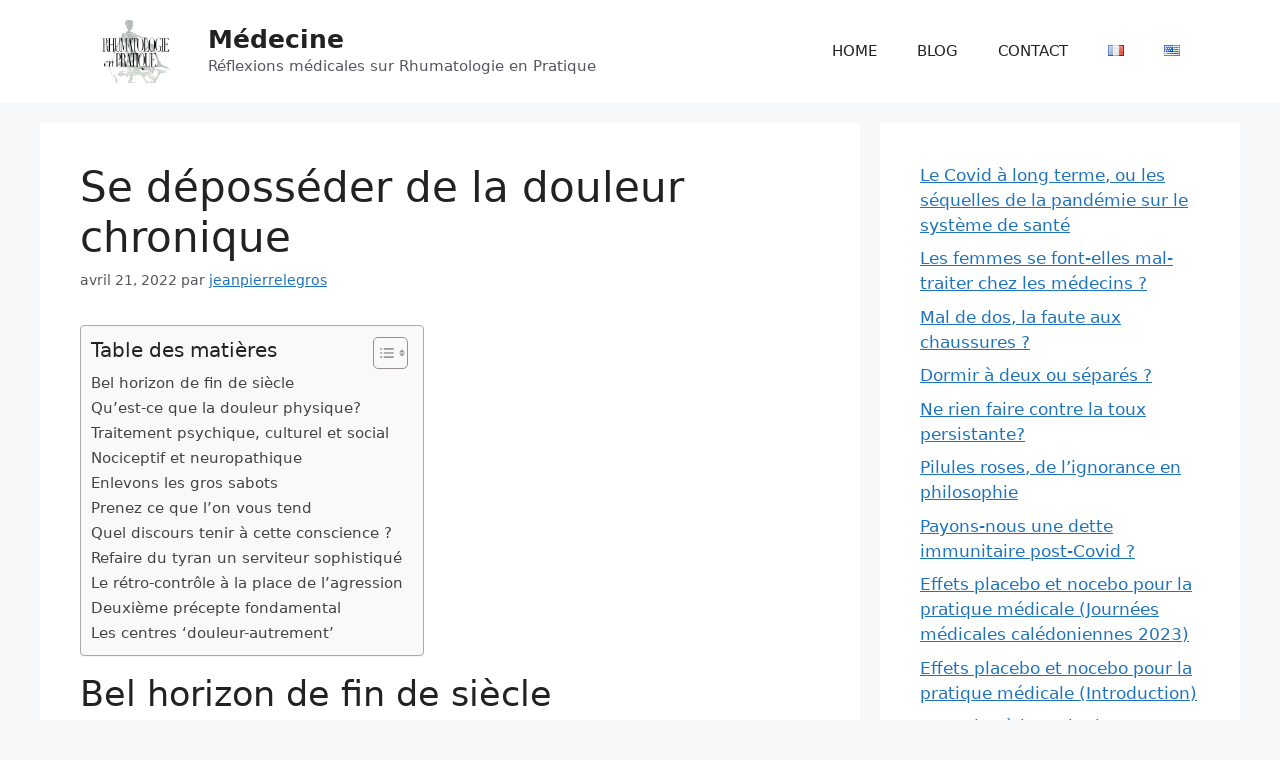

--- FILE ---
content_type: text/html; charset=UTF-8
request_url: https://medecine.rhumatopratique.com/se-deposseder-de-la-douleur-chronique/
body_size: 25340
content:
<!DOCTYPE html>
<html lang="fr-FR">
<head>
	<meta charset="UTF-8">
	<meta name='robots' content='index, follow, max-image-preview:large, max-snippet:-1, max-video-preview:-1' />
<meta name="viewport" content="width=device-width, initial-scale=1">
	<!-- This site is optimized with the Yoast SEO plugin v26.8 - https://yoast.com/product/yoast-seo-wordpress/ -->
	<title>Se déposséder de la douleur chronique - Médecine</title>
	<meta name="description" content="Faire disparaître la douleur chronique, est-ce s’en déposséder? Une approche globale sur le traitement de la douleur." />
	<link rel="canonical" href="https://medecine.rhumatopratique.com/se-deposseder-de-la-douleur-chronique/" />
	<meta property="og:locale" content="fr_FR" />
	<meta property="og:type" content="article" />
	<meta property="og:title" content="Se déposséder de la douleur chronique - Médecine" />
	<meta property="og:description" content="Faire disparaître la douleur chronique, est-ce s’en déposséder? Une approche globale sur le traitement de la douleur." />
	<meta property="og:url" content="https://medecine.rhumatopratique.com/se-deposseder-de-la-douleur-chronique/" />
	<meta property="og:site_name" content="Médecine" />
	<meta property="article:published_time" content="2022-04-21T07:36:10+00:00" />
	<meta property="article:modified_time" content="2022-05-19T23:23:29+00:00" />
	<meta name="author" content="jeanpierrelegros" />
	<meta name="twitter:card" content="summary_large_image" />
	<meta name="twitter:label1" content="Écrit par" />
	<meta name="twitter:data1" content="jeanpierrelegros" />
	<meta name="twitter:label2" content="Durée de lecture estimée" />
	<meta name="twitter:data2" content="9 minutes" />
	<script type="application/ld+json" class="yoast-schema-graph">{"@context":"https://schema.org","@graph":[{"@type":"Article","@id":"https://medecine.rhumatopratique.com/se-deposseder-de-la-douleur-chronique/#article","isPartOf":{"@id":"https://medecine.rhumatopratique.com/se-deposseder-de-la-douleur-chronique/"},"author":{"name":"jeanpierrelegros","@id":"https://medecine.rhumatopratique.com/#/schema/person/4a4fd718f52fc3748316daf707423163"},"headline":"Se déposséder de la douleur chronique","datePublished":"2022-04-21T07:36:10+00:00","dateModified":"2022-05-19T23:23:29+00:00","mainEntityOfPage":{"@id":"https://medecine.rhumatopratique.com/se-deposseder-de-la-douleur-chronique/"},"wordCount":1864,"commentCount":0,"publisher":{"@id":"https://medecine.rhumatopratique.com/#/schema/person/4a4fd718f52fc3748316daf707423163"},"articleSection":["Douleur"],"inLanguage":"fr-FR","potentialAction":[{"@type":"CommentAction","name":"Comment","target":["https://medecine.rhumatopratique.com/se-deposseder-de-la-douleur-chronique/#respond"]}]},{"@type":"WebPage","@id":"https://medecine.rhumatopratique.com/se-deposseder-de-la-douleur-chronique/","url":"https://medecine.rhumatopratique.com/se-deposseder-de-la-douleur-chronique/","name":"Se déposséder de la douleur chronique - Médecine","isPartOf":{"@id":"https://medecine.rhumatopratique.com/#website"},"datePublished":"2022-04-21T07:36:10+00:00","dateModified":"2022-05-19T23:23:29+00:00","description":"Faire disparaître la douleur chronique, est-ce s’en déposséder? Une approche globale sur le traitement de la douleur.","breadcrumb":{"@id":"https://medecine.rhumatopratique.com/se-deposseder-de-la-douleur-chronique/#breadcrumb"},"inLanguage":"fr-FR","potentialAction":[{"@type":"ReadAction","target":["https://medecine.rhumatopratique.com/se-deposseder-de-la-douleur-chronique/"]}]},{"@type":"BreadcrumbList","@id":"https://medecine.rhumatopratique.com/se-deposseder-de-la-douleur-chronique/#breadcrumb","itemListElement":[{"@type":"ListItem","position":1,"name":"Accueil","item":"https://medecine.rhumatopratique.com/"},{"@type":"ListItem","position":2,"name":"Se déposséder de la douleur chronique"}]},{"@type":"WebSite","@id":"https://medecine.rhumatopratique.com/#website","url":"https://medecine.rhumatopratique.com/","name":"Médecine","description":"Réflexions médicales sur Rhumatologie en Pratique","publisher":{"@id":"https://medecine.rhumatopratique.com/#/schema/person/4a4fd718f52fc3748316daf707423163"},"potentialAction":[{"@type":"SearchAction","target":{"@type":"EntryPoint","urlTemplate":"https://medecine.rhumatopratique.com/?s={search_term_string}"},"query-input":{"@type":"PropertyValueSpecification","valueRequired":true,"valueName":"search_term_string"}}],"inLanguage":"fr-FR"},{"@type":["Person","Organization"],"@id":"https://medecine.rhumatopratique.com/#/schema/person/4a4fd718f52fc3748316daf707423163","name":"jeanpierrelegros","image":{"@type":"ImageObject","inLanguage":"fr-FR","@id":"https://medecine.rhumatopratique.com/#/schema/person/image/","url":"https://medecine.rhumatopratique.com/wp-content/uploads/2022/03/JPL.jpeg","contentUrl":"https://medecine.rhumatopratique.com/wp-content/uploads/2022/03/JPL.jpeg","width":500,"height":375,"caption":"jeanpierrelegros"},"logo":{"@id":"https://medecine.rhumatopratique.com/#/schema/person/image/"},"sameAs":["https://eehqaprqp.preview.infomaniak.website"],"url":"https://medecine.rhumatopratique.com/author/jeanpierrelegros/"}]}</script>
	<!-- / Yoast SEO plugin. -->


<link rel='dns-prefetch' href='//www.googletagmanager.com' />
<link rel="alternate" type="application/rss+xml" title="Médecine &raquo; Flux" href="https://medecine.rhumatopratique.com/feed/" />
<link rel="alternate" type="application/rss+xml" title="Médecine &raquo; Flux des commentaires" href="https://medecine.rhumatopratique.com/comments/feed/" />
<link rel="alternate" type="application/rss+xml" title="Médecine &raquo; Se déposséder de la douleur chronique Flux des commentaires" href="https://medecine.rhumatopratique.com/se-deposseder-de-la-douleur-chronique/feed/" />
<link rel="alternate" title="oEmbed (JSON)" type="application/json+oembed" href="https://medecine.rhumatopratique.com/wp-json/oembed/1.0/embed?url=https%3A%2F%2Fmedecine.rhumatopratique.com%2Fse-deposseder-de-la-douleur-chronique%2F&#038;lang=fr" />
<link rel="alternate" title="oEmbed (XML)" type="text/xml+oembed" href="https://medecine.rhumatopratique.com/wp-json/oembed/1.0/embed?url=https%3A%2F%2Fmedecine.rhumatopratique.com%2Fse-deposseder-de-la-douleur-chronique%2F&#038;format=xml&#038;lang=fr" />
<style id='wp-img-auto-sizes-contain-inline-css'>
img:is([sizes=auto i],[sizes^="auto," i]){contain-intrinsic-size:3000px 1500px}
/*# sourceURL=wp-img-auto-sizes-contain-inline-css */
</style>
<style id='wp-emoji-styles-inline-css'>

	img.wp-smiley, img.emoji {
		display: inline !important;
		border: none !important;
		box-shadow: none !important;
		height: 1em !important;
		width: 1em !important;
		margin: 0 0.07em !important;
		vertical-align: -0.1em !important;
		background: none !important;
		padding: 0 !important;
	}
/*# sourceURL=wp-emoji-styles-inline-css */
</style>
<style id='wp-block-library-inline-css'>
:root{--wp-block-synced-color:#7a00df;--wp-block-synced-color--rgb:122,0,223;--wp-bound-block-color:var(--wp-block-synced-color);--wp-editor-canvas-background:#ddd;--wp-admin-theme-color:#007cba;--wp-admin-theme-color--rgb:0,124,186;--wp-admin-theme-color-darker-10:#006ba1;--wp-admin-theme-color-darker-10--rgb:0,107,160.5;--wp-admin-theme-color-darker-20:#005a87;--wp-admin-theme-color-darker-20--rgb:0,90,135;--wp-admin-border-width-focus:2px}@media (min-resolution:192dpi){:root{--wp-admin-border-width-focus:1.5px}}.wp-element-button{cursor:pointer}:root .has-very-light-gray-background-color{background-color:#eee}:root .has-very-dark-gray-background-color{background-color:#313131}:root .has-very-light-gray-color{color:#eee}:root .has-very-dark-gray-color{color:#313131}:root .has-vivid-green-cyan-to-vivid-cyan-blue-gradient-background{background:linear-gradient(135deg,#00d084,#0693e3)}:root .has-purple-crush-gradient-background{background:linear-gradient(135deg,#34e2e4,#4721fb 50%,#ab1dfe)}:root .has-hazy-dawn-gradient-background{background:linear-gradient(135deg,#faaca8,#dad0ec)}:root .has-subdued-olive-gradient-background{background:linear-gradient(135deg,#fafae1,#67a671)}:root .has-atomic-cream-gradient-background{background:linear-gradient(135deg,#fdd79a,#004a59)}:root .has-nightshade-gradient-background{background:linear-gradient(135deg,#330968,#31cdcf)}:root .has-midnight-gradient-background{background:linear-gradient(135deg,#020381,#2874fc)}:root{--wp--preset--font-size--normal:16px;--wp--preset--font-size--huge:42px}.has-regular-font-size{font-size:1em}.has-larger-font-size{font-size:2.625em}.has-normal-font-size{font-size:var(--wp--preset--font-size--normal)}.has-huge-font-size{font-size:var(--wp--preset--font-size--huge)}.has-text-align-center{text-align:center}.has-text-align-left{text-align:left}.has-text-align-right{text-align:right}.has-fit-text{white-space:nowrap!important}#end-resizable-editor-section{display:none}.aligncenter{clear:both}.items-justified-left{justify-content:flex-start}.items-justified-center{justify-content:center}.items-justified-right{justify-content:flex-end}.items-justified-space-between{justify-content:space-between}.screen-reader-text{border:0;clip-path:inset(50%);height:1px;margin:-1px;overflow:hidden;padding:0;position:absolute;width:1px;word-wrap:normal!important}.screen-reader-text:focus{background-color:#ddd;clip-path:none;color:#444;display:block;font-size:1em;height:auto;left:5px;line-height:normal;padding:15px 23px 14px;text-decoration:none;top:5px;width:auto;z-index:100000}html :where(.has-border-color){border-style:solid}html :where([style*=border-top-color]){border-top-style:solid}html :where([style*=border-right-color]){border-right-style:solid}html :where([style*=border-bottom-color]){border-bottom-style:solid}html :where([style*=border-left-color]){border-left-style:solid}html :where([style*=border-width]){border-style:solid}html :where([style*=border-top-width]){border-top-style:solid}html :where([style*=border-right-width]){border-right-style:solid}html :where([style*=border-bottom-width]){border-bottom-style:solid}html :where([style*=border-left-width]){border-left-style:solid}html :where(img[class*=wp-image-]){height:auto;max-width:100%}:where(figure){margin:0 0 1em}html :where(.is-position-sticky){--wp-admin--admin-bar--position-offset:var(--wp-admin--admin-bar--height,0px)}@media screen and (max-width:600px){html :where(.is-position-sticky){--wp-admin--admin-bar--position-offset:0px}}

/*# sourceURL=wp-block-library-inline-css */
</style><style id='wp-block-heading-inline-css'>
h1:where(.wp-block-heading).has-background,h2:where(.wp-block-heading).has-background,h3:where(.wp-block-heading).has-background,h4:where(.wp-block-heading).has-background,h5:where(.wp-block-heading).has-background,h6:where(.wp-block-heading).has-background{padding:1.25em 2.375em}h1.has-text-align-left[style*=writing-mode]:where([style*=vertical-lr]),h1.has-text-align-right[style*=writing-mode]:where([style*=vertical-rl]),h2.has-text-align-left[style*=writing-mode]:where([style*=vertical-lr]),h2.has-text-align-right[style*=writing-mode]:where([style*=vertical-rl]),h3.has-text-align-left[style*=writing-mode]:where([style*=vertical-lr]),h3.has-text-align-right[style*=writing-mode]:where([style*=vertical-rl]),h4.has-text-align-left[style*=writing-mode]:where([style*=vertical-lr]),h4.has-text-align-right[style*=writing-mode]:where([style*=vertical-rl]),h5.has-text-align-left[style*=writing-mode]:where([style*=vertical-lr]),h5.has-text-align-right[style*=writing-mode]:where([style*=vertical-rl]),h6.has-text-align-left[style*=writing-mode]:where([style*=vertical-lr]),h6.has-text-align-right[style*=writing-mode]:where([style*=vertical-rl]){rotate:180deg}
/*# sourceURL=https://medecine.rhumatopratique.com/wp-includes/blocks/heading/style.min.css */
</style>
<style id='wp-block-latest-posts-inline-css'>
.wp-block-latest-posts{box-sizing:border-box}.wp-block-latest-posts.alignleft{margin-right:2em}.wp-block-latest-posts.alignright{margin-left:2em}.wp-block-latest-posts.wp-block-latest-posts__list{list-style:none}.wp-block-latest-posts.wp-block-latest-posts__list li{clear:both;overflow-wrap:break-word}.wp-block-latest-posts.is-grid{display:flex;flex-wrap:wrap}.wp-block-latest-posts.is-grid li{margin:0 1.25em 1.25em 0;width:100%}@media (min-width:600px){.wp-block-latest-posts.columns-2 li{width:calc(50% - .625em)}.wp-block-latest-posts.columns-2 li:nth-child(2n){margin-right:0}.wp-block-latest-posts.columns-3 li{width:calc(33.33333% - .83333em)}.wp-block-latest-posts.columns-3 li:nth-child(3n){margin-right:0}.wp-block-latest-posts.columns-4 li{width:calc(25% - .9375em)}.wp-block-latest-posts.columns-4 li:nth-child(4n){margin-right:0}.wp-block-latest-posts.columns-5 li{width:calc(20% - 1em)}.wp-block-latest-posts.columns-5 li:nth-child(5n){margin-right:0}.wp-block-latest-posts.columns-6 li{width:calc(16.66667% - 1.04167em)}.wp-block-latest-posts.columns-6 li:nth-child(6n){margin-right:0}}:root :where(.wp-block-latest-posts.is-grid){padding:0}:root :where(.wp-block-latest-posts.wp-block-latest-posts__list){padding-left:0}.wp-block-latest-posts__post-author,.wp-block-latest-posts__post-date{display:block;font-size:.8125em}.wp-block-latest-posts__post-excerpt,.wp-block-latest-posts__post-full-content{margin-bottom:1em;margin-top:.5em}.wp-block-latest-posts__featured-image a{display:inline-block}.wp-block-latest-posts__featured-image img{height:auto;max-width:100%;width:auto}.wp-block-latest-posts__featured-image.alignleft{float:left;margin-right:1em}.wp-block-latest-posts__featured-image.alignright{float:right;margin-left:1em}.wp-block-latest-posts__featured-image.aligncenter{margin-bottom:1em;text-align:center}
/*# sourceURL=https://medecine.rhumatopratique.com/wp-includes/blocks/latest-posts/style.min.css */
</style>
<style id='wp-block-paragraph-inline-css'>
.is-small-text{font-size:.875em}.is-regular-text{font-size:1em}.is-large-text{font-size:2.25em}.is-larger-text{font-size:3em}.has-drop-cap:not(:focus):first-letter{float:left;font-size:8.4em;font-style:normal;font-weight:100;line-height:.68;margin:.05em .1em 0 0;text-transform:uppercase}body.rtl .has-drop-cap:not(:focus):first-letter{float:none;margin-left:.1em}p.has-drop-cap.has-background{overflow:hidden}:root :where(p.has-background){padding:1.25em 2.375em}:where(p.has-text-color:not(.has-link-color)) a{color:inherit}p.has-text-align-left[style*="writing-mode:vertical-lr"],p.has-text-align-right[style*="writing-mode:vertical-rl"]{rotate:180deg}
/*# sourceURL=https://medecine.rhumatopratique.com/wp-includes/blocks/paragraph/style.min.css */
</style>
<style id='global-styles-inline-css'>
:root{--wp--preset--aspect-ratio--square: 1;--wp--preset--aspect-ratio--4-3: 4/3;--wp--preset--aspect-ratio--3-4: 3/4;--wp--preset--aspect-ratio--3-2: 3/2;--wp--preset--aspect-ratio--2-3: 2/3;--wp--preset--aspect-ratio--16-9: 16/9;--wp--preset--aspect-ratio--9-16: 9/16;--wp--preset--color--black: #000000;--wp--preset--color--cyan-bluish-gray: #abb8c3;--wp--preset--color--white: #ffffff;--wp--preset--color--pale-pink: #f78da7;--wp--preset--color--vivid-red: #cf2e2e;--wp--preset--color--luminous-vivid-orange: #ff6900;--wp--preset--color--luminous-vivid-amber: #fcb900;--wp--preset--color--light-green-cyan: #7bdcb5;--wp--preset--color--vivid-green-cyan: #00d084;--wp--preset--color--pale-cyan-blue: #8ed1fc;--wp--preset--color--vivid-cyan-blue: #0693e3;--wp--preset--color--vivid-purple: #9b51e0;--wp--preset--color--contrast: var(--contrast);--wp--preset--color--contrast-2: var(--contrast-2);--wp--preset--color--contrast-3: var(--contrast-3);--wp--preset--color--base: var(--base);--wp--preset--color--base-2: var(--base-2);--wp--preset--color--base-3: var(--base-3);--wp--preset--color--accent: var(--accent);--wp--preset--gradient--vivid-cyan-blue-to-vivid-purple: linear-gradient(135deg,rgb(6,147,227) 0%,rgb(155,81,224) 100%);--wp--preset--gradient--light-green-cyan-to-vivid-green-cyan: linear-gradient(135deg,rgb(122,220,180) 0%,rgb(0,208,130) 100%);--wp--preset--gradient--luminous-vivid-amber-to-luminous-vivid-orange: linear-gradient(135deg,rgb(252,185,0) 0%,rgb(255,105,0) 100%);--wp--preset--gradient--luminous-vivid-orange-to-vivid-red: linear-gradient(135deg,rgb(255,105,0) 0%,rgb(207,46,46) 100%);--wp--preset--gradient--very-light-gray-to-cyan-bluish-gray: linear-gradient(135deg,rgb(238,238,238) 0%,rgb(169,184,195) 100%);--wp--preset--gradient--cool-to-warm-spectrum: linear-gradient(135deg,rgb(74,234,220) 0%,rgb(151,120,209) 20%,rgb(207,42,186) 40%,rgb(238,44,130) 60%,rgb(251,105,98) 80%,rgb(254,248,76) 100%);--wp--preset--gradient--blush-light-purple: linear-gradient(135deg,rgb(255,206,236) 0%,rgb(152,150,240) 100%);--wp--preset--gradient--blush-bordeaux: linear-gradient(135deg,rgb(254,205,165) 0%,rgb(254,45,45) 50%,rgb(107,0,62) 100%);--wp--preset--gradient--luminous-dusk: linear-gradient(135deg,rgb(255,203,112) 0%,rgb(199,81,192) 50%,rgb(65,88,208) 100%);--wp--preset--gradient--pale-ocean: linear-gradient(135deg,rgb(255,245,203) 0%,rgb(182,227,212) 50%,rgb(51,167,181) 100%);--wp--preset--gradient--electric-grass: linear-gradient(135deg,rgb(202,248,128) 0%,rgb(113,206,126) 100%);--wp--preset--gradient--midnight: linear-gradient(135deg,rgb(2,3,129) 0%,rgb(40,116,252) 100%);--wp--preset--font-size--small: 13px;--wp--preset--font-size--medium: 20px;--wp--preset--font-size--large: 36px;--wp--preset--font-size--x-large: 42px;--wp--preset--spacing--20: 0.44rem;--wp--preset--spacing--30: 0.67rem;--wp--preset--spacing--40: 1rem;--wp--preset--spacing--50: 1.5rem;--wp--preset--spacing--60: 2.25rem;--wp--preset--spacing--70: 3.38rem;--wp--preset--spacing--80: 5.06rem;--wp--preset--shadow--natural: 6px 6px 9px rgba(0, 0, 0, 0.2);--wp--preset--shadow--deep: 12px 12px 50px rgba(0, 0, 0, 0.4);--wp--preset--shadow--sharp: 6px 6px 0px rgba(0, 0, 0, 0.2);--wp--preset--shadow--outlined: 6px 6px 0px -3px rgb(255, 255, 255), 6px 6px rgb(0, 0, 0);--wp--preset--shadow--crisp: 6px 6px 0px rgb(0, 0, 0);}:where(.is-layout-flex){gap: 0.5em;}:where(.is-layout-grid){gap: 0.5em;}body .is-layout-flex{display: flex;}.is-layout-flex{flex-wrap: wrap;align-items: center;}.is-layout-flex > :is(*, div){margin: 0;}body .is-layout-grid{display: grid;}.is-layout-grid > :is(*, div){margin: 0;}:where(.wp-block-columns.is-layout-flex){gap: 2em;}:where(.wp-block-columns.is-layout-grid){gap: 2em;}:where(.wp-block-post-template.is-layout-flex){gap: 1.25em;}:where(.wp-block-post-template.is-layout-grid){gap: 1.25em;}.has-black-color{color: var(--wp--preset--color--black) !important;}.has-cyan-bluish-gray-color{color: var(--wp--preset--color--cyan-bluish-gray) !important;}.has-white-color{color: var(--wp--preset--color--white) !important;}.has-pale-pink-color{color: var(--wp--preset--color--pale-pink) !important;}.has-vivid-red-color{color: var(--wp--preset--color--vivid-red) !important;}.has-luminous-vivid-orange-color{color: var(--wp--preset--color--luminous-vivid-orange) !important;}.has-luminous-vivid-amber-color{color: var(--wp--preset--color--luminous-vivid-amber) !important;}.has-light-green-cyan-color{color: var(--wp--preset--color--light-green-cyan) !important;}.has-vivid-green-cyan-color{color: var(--wp--preset--color--vivid-green-cyan) !important;}.has-pale-cyan-blue-color{color: var(--wp--preset--color--pale-cyan-blue) !important;}.has-vivid-cyan-blue-color{color: var(--wp--preset--color--vivid-cyan-blue) !important;}.has-vivid-purple-color{color: var(--wp--preset--color--vivid-purple) !important;}.has-black-background-color{background-color: var(--wp--preset--color--black) !important;}.has-cyan-bluish-gray-background-color{background-color: var(--wp--preset--color--cyan-bluish-gray) !important;}.has-white-background-color{background-color: var(--wp--preset--color--white) !important;}.has-pale-pink-background-color{background-color: var(--wp--preset--color--pale-pink) !important;}.has-vivid-red-background-color{background-color: var(--wp--preset--color--vivid-red) !important;}.has-luminous-vivid-orange-background-color{background-color: var(--wp--preset--color--luminous-vivid-orange) !important;}.has-luminous-vivid-amber-background-color{background-color: var(--wp--preset--color--luminous-vivid-amber) !important;}.has-light-green-cyan-background-color{background-color: var(--wp--preset--color--light-green-cyan) !important;}.has-vivid-green-cyan-background-color{background-color: var(--wp--preset--color--vivid-green-cyan) !important;}.has-pale-cyan-blue-background-color{background-color: var(--wp--preset--color--pale-cyan-blue) !important;}.has-vivid-cyan-blue-background-color{background-color: var(--wp--preset--color--vivid-cyan-blue) !important;}.has-vivid-purple-background-color{background-color: var(--wp--preset--color--vivid-purple) !important;}.has-black-border-color{border-color: var(--wp--preset--color--black) !important;}.has-cyan-bluish-gray-border-color{border-color: var(--wp--preset--color--cyan-bluish-gray) !important;}.has-white-border-color{border-color: var(--wp--preset--color--white) !important;}.has-pale-pink-border-color{border-color: var(--wp--preset--color--pale-pink) !important;}.has-vivid-red-border-color{border-color: var(--wp--preset--color--vivid-red) !important;}.has-luminous-vivid-orange-border-color{border-color: var(--wp--preset--color--luminous-vivid-orange) !important;}.has-luminous-vivid-amber-border-color{border-color: var(--wp--preset--color--luminous-vivid-amber) !important;}.has-light-green-cyan-border-color{border-color: var(--wp--preset--color--light-green-cyan) !important;}.has-vivid-green-cyan-border-color{border-color: var(--wp--preset--color--vivid-green-cyan) !important;}.has-pale-cyan-blue-border-color{border-color: var(--wp--preset--color--pale-cyan-blue) !important;}.has-vivid-cyan-blue-border-color{border-color: var(--wp--preset--color--vivid-cyan-blue) !important;}.has-vivid-purple-border-color{border-color: var(--wp--preset--color--vivid-purple) !important;}.has-vivid-cyan-blue-to-vivid-purple-gradient-background{background: var(--wp--preset--gradient--vivid-cyan-blue-to-vivid-purple) !important;}.has-light-green-cyan-to-vivid-green-cyan-gradient-background{background: var(--wp--preset--gradient--light-green-cyan-to-vivid-green-cyan) !important;}.has-luminous-vivid-amber-to-luminous-vivid-orange-gradient-background{background: var(--wp--preset--gradient--luminous-vivid-amber-to-luminous-vivid-orange) !important;}.has-luminous-vivid-orange-to-vivid-red-gradient-background{background: var(--wp--preset--gradient--luminous-vivid-orange-to-vivid-red) !important;}.has-very-light-gray-to-cyan-bluish-gray-gradient-background{background: var(--wp--preset--gradient--very-light-gray-to-cyan-bluish-gray) !important;}.has-cool-to-warm-spectrum-gradient-background{background: var(--wp--preset--gradient--cool-to-warm-spectrum) !important;}.has-blush-light-purple-gradient-background{background: var(--wp--preset--gradient--blush-light-purple) !important;}.has-blush-bordeaux-gradient-background{background: var(--wp--preset--gradient--blush-bordeaux) !important;}.has-luminous-dusk-gradient-background{background: var(--wp--preset--gradient--luminous-dusk) !important;}.has-pale-ocean-gradient-background{background: var(--wp--preset--gradient--pale-ocean) !important;}.has-electric-grass-gradient-background{background: var(--wp--preset--gradient--electric-grass) !important;}.has-midnight-gradient-background{background: var(--wp--preset--gradient--midnight) !important;}.has-small-font-size{font-size: var(--wp--preset--font-size--small) !important;}.has-medium-font-size{font-size: var(--wp--preset--font-size--medium) !important;}.has-large-font-size{font-size: var(--wp--preset--font-size--large) !important;}.has-x-large-font-size{font-size: var(--wp--preset--font-size--x-large) !important;}
/*# sourceURL=global-styles-inline-css */
</style>

<style id='classic-theme-styles-inline-css'>
/*! This file is auto-generated */
.wp-block-button__link{color:#fff;background-color:#32373c;border-radius:9999px;box-shadow:none;text-decoration:none;padding:calc(.667em + 2px) calc(1.333em + 2px);font-size:1.125em}.wp-block-file__button{background:#32373c;color:#fff;text-decoration:none}
/*# sourceURL=/wp-includes/css/classic-themes.min.css */
</style>
<link rel='stylesheet' id='ez-toc-css' href='https://medecine.rhumatopratique.com/wp-content/plugins/easy-table-of-contents/assets/css/screen.min.css?ver=2.0.80' media='all' />
<style id='ez-toc-inline-css'>
div#ez-toc-container .ez-toc-title {font-size: 120%;}div#ez-toc-container .ez-toc-title {font-weight: 500;}div#ez-toc-container ul li , div#ez-toc-container ul li a {font-size: 95%;}div#ez-toc-container ul li , div#ez-toc-container ul li a {font-weight: 500;}div#ez-toc-container nav ul ul li {font-size: 90%;}.ez-toc-box-title {font-weight: bold; margin-bottom: 10px; text-align: center; text-transform: uppercase; letter-spacing: 1px; color: #666; padding-bottom: 5px;position:absolute;top:-4%;left:5%;background-color: inherit;transition: top 0.3s ease;}.ez-toc-box-title.toc-closed {top:-25%;}
/*# sourceURL=ez-toc-inline-css */
</style>
<link rel='stylesheet' id='generate-comments-css' href='https://medecine.rhumatopratique.com/wp-content/themes/generatepress/assets/css/components/comments.min.css?ver=3.6.1' media='all' />
<link rel='stylesheet' id='generate-style-css' href='https://medecine.rhumatopratique.com/wp-content/themes/generatepress/assets/css/main.min.css?ver=3.6.1' media='all' />
<style id='generate-style-inline-css'>
body{background-color:var(--base-2);color:var(--contrast);}a{color:var(--accent);}a{text-decoration:underline;}.entry-title a, .site-branding a, a.button, .wp-block-button__link, .main-navigation a{text-decoration:none;}a:hover, a:focus, a:active{color:var(--contrast);}.wp-block-group__inner-container{max-width:1200px;margin-left:auto;margin-right:auto;}.site-header .header-image{width:111px;}:root{--contrast:#222222;--contrast-2:#575760;--contrast-3:#b2b2be;--base:#f0f0f0;--base-2:#f7f8f9;--base-3:#ffffff;--accent:#1e73be;}:root .has-contrast-color{color:var(--contrast);}:root .has-contrast-background-color{background-color:var(--contrast);}:root .has-contrast-2-color{color:var(--contrast-2);}:root .has-contrast-2-background-color{background-color:var(--contrast-2);}:root .has-contrast-3-color{color:var(--contrast-3);}:root .has-contrast-3-background-color{background-color:var(--contrast-3);}:root .has-base-color{color:var(--base);}:root .has-base-background-color{background-color:var(--base);}:root .has-base-2-color{color:var(--base-2);}:root .has-base-2-background-color{background-color:var(--base-2);}:root .has-base-3-color{color:var(--base-3);}:root .has-base-3-background-color{background-color:var(--base-3);}:root .has-accent-color{color:var(--accent);}:root .has-accent-background-color{background-color:var(--accent);}.top-bar{background-color:#636363;color:#ffffff;}.top-bar a{color:#ffffff;}.top-bar a:hover{color:#303030;}.site-header{background-color:var(--base-3);}.main-title a,.main-title a:hover{color:var(--contrast);}.site-description{color:var(--contrast-2);}.mobile-menu-control-wrapper .menu-toggle,.mobile-menu-control-wrapper .menu-toggle:hover,.mobile-menu-control-wrapper .menu-toggle:focus,.has-inline-mobile-toggle #site-navigation.toggled{background-color:rgba(0, 0, 0, 0.02);}.main-navigation,.main-navigation ul ul{background-color:var(--base-3);}.main-navigation .main-nav ul li a, .main-navigation .menu-toggle, .main-navigation .menu-bar-items{color:var(--contrast);}.main-navigation .main-nav ul li:not([class*="current-menu-"]):hover > a, .main-navigation .main-nav ul li:not([class*="current-menu-"]):focus > a, .main-navigation .main-nav ul li.sfHover:not([class*="current-menu-"]) > a, .main-navigation .menu-bar-item:hover > a, .main-navigation .menu-bar-item.sfHover > a{color:var(--accent);}button.menu-toggle:hover,button.menu-toggle:focus{color:var(--contrast);}.main-navigation .main-nav ul li[class*="current-menu-"] > a{color:var(--accent);}.navigation-search input[type="search"],.navigation-search input[type="search"]:active, .navigation-search input[type="search"]:focus, .main-navigation .main-nav ul li.search-item.active > a, .main-navigation .menu-bar-items .search-item.active > a{color:var(--accent);}.main-navigation ul ul{background-color:var(--base);}.separate-containers .inside-article, .separate-containers .comments-area, .separate-containers .page-header, .one-container .container, .separate-containers .paging-navigation, .inside-page-header{background-color:var(--base-3);}.entry-title a{color:var(--contrast);}.entry-title a:hover{color:var(--contrast-2);}.entry-meta{color:var(--contrast-2);}.sidebar .widget{background-color:var(--base-3);}.footer-widgets{background-color:var(--base-3);}.site-info{background-color:var(--base-3);}input[type="text"],input[type="email"],input[type="url"],input[type="password"],input[type="search"],input[type="tel"],input[type="number"],textarea,select{color:var(--contrast);background-color:var(--base-2);border-color:var(--base);}input[type="text"]:focus,input[type="email"]:focus,input[type="url"]:focus,input[type="password"]:focus,input[type="search"]:focus,input[type="tel"]:focus,input[type="number"]:focus,textarea:focus,select:focus{color:var(--contrast);background-color:var(--base-2);border-color:var(--contrast-3);}button,html input[type="button"],input[type="reset"],input[type="submit"],a.button,a.wp-block-button__link:not(.has-background){color:#ffffff;background-color:#55555e;}button:hover,html input[type="button"]:hover,input[type="reset"]:hover,input[type="submit"]:hover,a.button:hover,button:focus,html input[type="button"]:focus,input[type="reset"]:focus,input[type="submit"]:focus,a.button:focus,a.wp-block-button__link:not(.has-background):active,a.wp-block-button__link:not(.has-background):focus,a.wp-block-button__link:not(.has-background):hover{color:#ffffff;background-color:#3f4047;}a.generate-back-to-top{background-color:rgba( 0,0,0,0.4 );color:#ffffff;}a.generate-back-to-top:hover,a.generate-back-to-top:focus{background-color:rgba( 0,0,0,0.6 );color:#ffffff;}:root{--gp-search-modal-bg-color:var(--base-3);--gp-search-modal-text-color:var(--contrast);--gp-search-modal-overlay-bg-color:rgba(0,0,0,0.2);}@media (max-width:768px){.main-navigation .menu-bar-item:hover > a, .main-navigation .menu-bar-item.sfHover > a{background:none;color:var(--contrast);}}.nav-below-header .main-navigation .inside-navigation.grid-container, .nav-above-header .main-navigation .inside-navigation.grid-container{padding:0px 20px 0px 20px;}.site-main .wp-block-group__inner-container{padding:40px;}.separate-containers .paging-navigation{padding-top:20px;padding-bottom:20px;}.entry-content .alignwide, body:not(.no-sidebar) .entry-content .alignfull{margin-left:-40px;width:calc(100% + 80px);max-width:calc(100% + 80px);}.rtl .menu-item-has-children .dropdown-menu-toggle{padding-left:20px;}.rtl .main-navigation .main-nav ul li.menu-item-has-children > a{padding-right:20px;}@media (max-width:768px){.separate-containers .inside-article, .separate-containers .comments-area, .separate-containers .page-header, .separate-containers .paging-navigation, .one-container .site-content, .inside-page-header{padding:30px;}.site-main .wp-block-group__inner-container{padding:30px;}.inside-top-bar{padding-right:30px;padding-left:30px;}.inside-header{padding-right:30px;padding-left:30px;}.widget-area .widget{padding-top:30px;padding-right:30px;padding-bottom:30px;padding-left:30px;}.footer-widgets-container{padding-top:30px;padding-right:30px;padding-bottom:30px;padding-left:30px;}.inside-site-info{padding-right:30px;padding-left:30px;}.entry-content .alignwide, body:not(.no-sidebar) .entry-content .alignfull{margin-left:-30px;width:calc(100% + 60px);max-width:calc(100% + 60px);}.one-container .site-main .paging-navigation{margin-bottom:20px;}}/* End cached CSS */.is-right-sidebar{width:30%;}.is-left-sidebar{width:30%;}.site-content .content-area{width:70%;}@media (max-width:768px){.main-navigation .menu-toggle,.sidebar-nav-mobile:not(#sticky-placeholder){display:block;}.main-navigation ul,.gen-sidebar-nav,.main-navigation:not(.slideout-navigation):not(.toggled) .main-nav > ul,.has-inline-mobile-toggle #site-navigation .inside-navigation > *:not(.navigation-search):not(.main-nav){display:none;}.nav-align-right .inside-navigation,.nav-align-center .inside-navigation{justify-content:space-between;}.has-inline-mobile-toggle .mobile-menu-control-wrapper{display:flex;flex-wrap:wrap;}.has-inline-mobile-toggle .inside-header{flex-direction:row;text-align:left;flex-wrap:wrap;}.has-inline-mobile-toggle .header-widget,.has-inline-mobile-toggle #site-navigation{flex-basis:100%;}.nav-float-left .has-inline-mobile-toggle #site-navigation{order:10;}}
/*# sourceURL=generate-style-inline-css */
</style>
<script src="https://medecine.rhumatopratique.com/wp-includes/js/jquery/jquery.min.js?ver=3.7.1" id="jquery-core-js"></script>
<script src="https://medecine.rhumatopratique.com/wp-includes/js/jquery/jquery-migrate.min.js?ver=3.4.1" id="jquery-migrate-js"></script>

<!-- Extrait de code de la balise Google (gtag.js) ajouté par Site Kit -->
<!-- Extrait Google Analytics ajouté par Site Kit -->
<script src="https://www.googletagmanager.com/gtag/js?id=G-M4L5K1TV73" id="google_gtagjs-js" async></script>
<script id="google_gtagjs-js-after">
window.dataLayer = window.dataLayer || [];function gtag(){dataLayer.push(arguments);}
gtag("set","linker",{"domains":["medecine.rhumatopratique.com"]});
gtag("js", new Date());
gtag("set", "developer_id.dZTNiMT", true);
gtag("config", "G-M4L5K1TV73");
//# sourceURL=google_gtagjs-js-after
</script>
<link rel="https://api.w.org/" href="https://medecine.rhumatopratique.com/wp-json/" /><link rel="alternate" title="JSON" type="application/json" href="https://medecine.rhumatopratique.com/wp-json/wp/v2/posts/28902" /><link rel="EditURI" type="application/rsd+xml" title="RSD" href="https://medecine.rhumatopratique.com/xmlrpc.php?rsd" />
<meta name="generator" content="WordPress 6.9" />
<link rel='shortlink' href='https://medecine.rhumatopratique.com/?p=28902' />
<meta name="generator" content="Site Kit by Google 1.171.0" /><link rel="pingback" href="https://medecine.rhumatopratique.com/xmlrpc.php">
<link rel="icon" href="https://medecine.rhumatopratique.com/wp-content/uploads/2022/01/cropped-SqueletteRP2-32x32.jpg" sizes="32x32" />
<link rel="icon" href="https://medecine.rhumatopratique.com/wp-content/uploads/2022/01/cropped-SqueletteRP2-192x192.jpg" sizes="192x192" />
<link rel="apple-touch-icon" href="https://medecine.rhumatopratique.com/wp-content/uploads/2022/01/cropped-SqueletteRP2-180x180.jpg" />
<meta name="msapplication-TileImage" content="https://medecine.rhumatopratique.com/wp-content/uploads/2022/01/cropped-SqueletteRP2-270x270.jpg" />
</head>

<body class="wp-singular post-template-default single single-post postid-28902 single-format-standard wp-custom-logo wp-embed-responsive wp-theme-generatepress right-sidebar nav-float-right separate-containers header-aligned-left dropdown-hover" itemtype="https://schema.org/Blog" itemscope>
	<a class="screen-reader-text skip-link" href="#content" title="Aller au contenu">Aller au contenu</a>		<header class="site-header has-inline-mobile-toggle" id="masthead" aria-label="Site"  itemtype="https://schema.org/WPHeader" itemscope>
			<div class="inside-header grid-container">
				<div class="site-branding-container"><div class="site-logo">
					<a href="https://medecine.rhumatopratique.com/" rel="home">
						<img  class="header-image is-logo-image" alt="Médecine" src="https://medecine.rhumatopratique.com/wp-content/uploads/2022/03/cropped-SqueletteRP350.png" srcset="https://medecine.rhumatopratique.com/wp-content/uploads/2022/03/cropped-SqueletteRP350.png 1x, https://medecine.rhumatopratique.com/wp-content/uploads/2022/03/SqueletteRP-222x198-1.png 2x" width="350" height="198" />
					</a>
				</div><div class="site-branding">
						<p class="main-title" itemprop="headline">
					<a href="https://medecine.rhumatopratique.com/" rel="home">Médecine</a>
				</p>
						<p class="site-description" itemprop="description">Réflexions médicales sur Rhumatologie en Pratique</p>
					</div></div>	<nav class="main-navigation mobile-menu-control-wrapper" id="mobile-menu-control-wrapper" aria-label="Mobile Toggle">
				<button data-nav="site-navigation" class="menu-toggle" aria-controls="primary-menu" aria-expanded="false">
			<span class="gp-icon icon-menu-bars"><svg viewBox="0 0 512 512" aria-hidden="true" xmlns="http://www.w3.org/2000/svg" width="1em" height="1em"><path d="M0 96c0-13.255 10.745-24 24-24h464c13.255 0 24 10.745 24 24s-10.745 24-24 24H24c-13.255 0-24-10.745-24-24zm0 160c0-13.255 10.745-24 24-24h464c13.255 0 24 10.745 24 24s-10.745 24-24 24H24c-13.255 0-24-10.745-24-24zm0 160c0-13.255 10.745-24 24-24h464c13.255 0 24 10.745 24 24s-10.745 24-24 24H24c-13.255 0-24-10.745-24-24z" /></svg><svg viewBox="0 0 512 512" aria-hidden="true" xmlns="http://www.w3.org/2000/svg" width="1em" height="1em"><path d="M71.029 71.029c9.373-9.372 24.569-9.372 33.942 0L256 222.059l151.029-151.03c9.373-9.372 24.569-9.372 33.942 0 9.372 9.373 9.372 24.569 0 33.942L289.941 256l151.03 151.029c9.372 9.373 9.372 24.569 0 33.942-9.373 9.372-24.569 9.372-33.942 0L256 289.941l-151.029 151.03c-9.373 9.372-24.569 9.372-33.942 0-9.372-9.373-9.372-24.569 0-33.942L222.059 256 71.029 104.971c-9.372-9.373-9.372-24.569 0-33.942z" /></svg></span><span class="screen-reader-text">Menu</span>		</button>
	</nav>
			<nav class="main-navigation sub-menu-right" id="site-navigation" aria-label="Principal"  itemtype="https://schema.org/SiteNavigationElement" itemscope>
			<div class="inside-navigation grid-container">
								<button class="menu-toggle" aria-controls="primary-menu" aria-expanded="false">
					<span class="gp-icon icon-menu-bars"><svg viewBox="0 0 512 512" aria-hidden="true" xmlns="http://www.w3.org/2000/svg" width="1em" height="1em"><path d="M0 96c0-13.255 10.745-24 24-24h464c13.255 0 24 10.745 24 24s-10.745 24-24 24H24c-13.255 0-24-10.745-24-24zm0 160c0-13.255 10.745-24 24-24h464c13.255 0 24 10.745 24 24s-10.745 24-24 24H24c-13.255 0-24-10.745-24-24zm0 160c0-13.255 10.745-24 24-24h464c13.255 0 24 10.745 24 24s-10.745 24-24 24H24c-13.255 0-24-10.745-24-24z" /></svg><svg viewBox="0 0 512 512" aria-hidden="true" xmlns="http://www.w3.org/2000/svg" width="1em" height="1em"><path d="M71.029 71.029c9.373-9.372 24.569-9.372 33.942 0L256 222.059l151.029-151.03c9.373-9.372 24.569-9.372 33.942 0 9.372 9.373 9.372 24.569 0 33.942L289.941 256l151.03 151.029c9.372 9.373 9.372 24.569 0 33.942-9.373 9.372-24.569 9.372-33.942 0L256 289.941l-151.029 151.03c-9.373 9.372-24.569 9.372-33.942 0-9.372-9.373-9.372-24.569 0-33.942L222.059 256 71.029 104.971c-9.372-9.373-9.372-24.569 0-33.942z" /></svg></span><span class="mobile-menu">Menu</span>				</button>
				<div id="primary-menu" class="main-nav"><ul id="menu-menu-fr" class=" menu sf-menu"><li id="menu-item-28831" class="menu-item menu-item-type-post_type menu-item-object-page menu-item-home menu-item-28831"><a href="https://medecine.rhumatopratique.com/home/">HOME</a></li>
<li id="menu-item-28828" class="menu-item menu-item-type-post_type menu-item-object-page menu-item-28828"><a href="https://medecine.rhumatopratique.com/blog/">BLOG</a></li>
<li id="menu-item-28827" class="menu-item menu-item-type-post_type menu-item-object-page menu-item-28827"><a href="https://medecine.rhumatopratique.com/contact/">CONTACT</a></li>
<li id="menu-item-28867-fr" class="lang-item lang-item-7 lang-item-fr current-lang lang-item-first menu-item menu-item-type-custom menu-item-object-custom menu-item-28867-fr"><a href="https://medecine.rhumatopratique.com/se-deposseder-de-la-douleur-chronique/" hreflang="fr-FR" lang="fr-FR"><img src="[data-uri]" alt="Français" width="16" height="11" style="width: 16px; height: 11px;" /></a></li>
<li id="menu-item-28867-en" class="lang-item lang-item-9 lang-item-en no-translation menu-item menu-item-type-custom menu-item-object-custom menu-item-28867-en"><a href="https://medecine.rhumatopratique.com/en/" hreflang="en-US" lang="en-US"><img src="[data-uri]" alt="English" width="16" height="11" style="width: 16px; height: 11px;" /></a></li>
</ul></div>			</div>
		</nav>
					</div>
		</header>
		
	<div class="site grid-container container hfeed" id="page">
				<div class="site-content" id="content">
			
	<div class="content-area" id="primary">
		<main class="site-main" id="main">
			
<article id="post-28902" class="post-28902 post type-post status-publish format-standard hentry category-douleur" itemtype="https://schema.org/CreativeWork" itemscope>
	<div class="inside-article">
					<header class="entry-header">
				<h1 class="entry-title" itemprop="headline">Se déposséder de la douleur chronique</h1>		<div class="entry-meta">
			<span class="posted-on"><time class="updated" datetime="2022-05-20T10:23:29+11:00" itemprop="dateModified">mai 20, 2022</time><time class="entry-date published" datetime="2022-04-21T18:36:10+11:00" itemprop="datePublished">avril 21, 2022</time></span> <span class="byline">par <span class="author vcard" itemprop="author" itemtype="https://schema.org/Person" itemscope><a class="url fn n" href="https://medecine.rhumatopratique.com/author/jeanpierrelegros/" title="Afficher tous les articles de jeanpierrelegros" rel="author" itemprop="url"><span class="author-name" itemprop="name">jeanpierrelegros</span></a></span></span> 		</div>
					</header>
			
		<div class="entry-content" itemprop="text">
			
<div id="ez-toc-container" class="ez-toc-v2_0_80 counter-hierarchy ez-toc-counter ez-toc-grey ez-toc-container-direction">
<div class="ez-toc-title-container">
<p class="ez-toc-title" style="cursor:inherit">Table des matières</p>
<span class="ez-toc-title-toggle"><a href="#" class="ez-toc-pull-right ez-toc-btn ez-toc-btn-xs ez-toc-btn-default ez-toc-toggle" aria-label="Toggle Table of Content"><span class="ez-toc-js-icon-con"><span class=""><span class="eztoc-hide" style="display:none;">Toggle</span><span class="ez-toc-icon-toggle-span"><svg style="fill: #999;color:#999" xmlns="http://www.w3.org/2000/svg" class="list-377408" width="20px" height="20px" viewBox="0 0 24 24" fill="none"><path d="M6 6H4v2h2V6zm14 0H8v2h12V6zM4 11h2v2H4v-2zm16 0H8v2h12v-2zM4 16h2v2H4v-2zm16 0H8v2h12v-2z" fill="currentColor"></path></svg><svg style="fill: #999;color:#999" class="arrow-unsorted-368013" xmlns="http://www.w3.org/2000/svg" width="10px" height="10px" viewBox="0 0 24 24" version="1.2" baseProfile="tiny"><path d="M18.2 9.3l-6.2-6.3-6.2 6.3c-.2.2-.3.4-.3.7s.1.5.3.7c.2.2.4.3.7.3h11c.3 0 .5-.1.7-.3.2-.2.3-.5.3-.7s-.1-.5-.3-.7zM5.8 14.7l6.2 6.3 6.2-6.3c.2-.2.3-.5.3-.7s-.1-.5-.3-.7c-.2-.2-.4-.3-.7-.3h-11c-.3 0-.5.1-.7.3-.2.2-.3.5-.3.7s.1.5.3.7z"/></svg></span></span></span></a></span></div>
<nav><ul class='ez-toc-list ez-toc-list-level-1 ' ><li class='ez-toc-page-1 ez-toc-heading-level-2'><a class="ez-toc-link ez-toc-heading-1" href="#Bel_horizon_de_fin_de_siecle" >Bel horizon de fin de siècle</a></li><li class='ez-toc-page-1 ez-toc-heading-level-2'><a class="ez-toc-link ez-toc-heading-2" href="#Quest-ce_que_la_douleur_physique" >Qu’est-ce que la douleur physique?</a></li><li class='ez-toc-page-1 ez-toc-heading-level-2'><a class="ez-toc-link ez-toc-heading-3" href="#Traitement_psychique_culturel_et_social" >Traitement psychique, culturel et social</a></li><li class='ez-toc-page-1 ez-toc-heading-level-2'><a class="ez-toc-link ez-toc-heading-4" href="#Nociceptif_et_neuropathique" >Nociceptif et neuropathique</a></li><li class='ez-toc-page-1 ez-toc-heading-level-2'><a class="ez-toc-link ez-toc-heading-5" href="#Enlevons_les_gros_sabots" >Enlevons les gros sabots</a></li><li class='ez-toc-page-1 ez-toc-heading-level-2'><a class="ez-toc-link ez-toc-heading-6" href="#Prenez_ce_que_lon_vous_tend" >Prenez ce que l’on vous tend</a></li><li class='ez-toc-page-1 ez-toc-heading-level-2'><a class="ez-toc-link ez-toc-heading-7" href="#Quel_discours_tenir_a_cette_conscience" >Quel discours tenir à cette conscience&nbsp;?</a></li><li class='ez-toc-page-1 ez-toc-heading-level-2'><a class="ez-toc-link ez-toc-heading-8" href="#Refaire_du_tyran_un_serviteur_sophistique" >Refaire du tyran un serviteur sophistiqué</a></li><li class='ez-toc-page-1 ez-toc-heading-level-2'><a class="ez-toc-link ez-toc-heading-9" href="#Le_retro-controle_a_la_place_de_lagression" >Le rétro-contrôle à la place de l’agression</a></li><li class='ez-toc-page-1 ez-toc-heading-level-2'><a class="ez-toc-link ez-toc-heading-10" href="#Deuxieme_precepte_fondamental" >Deuxième précepte fondamental</a></li><li class='ez-toc-page-1 ez-toc-heading-level-2'><a class="ez-toc-link ez-toc-heading-11" href="#Les_centres_%E2%80%98douleur-autrement" >Les centres ‘douleur-autrement’</a></li></ul></nav></div>
<h2 class="wp-block-heading"><span class="ez-toc-section" id="Bel_horizon_de_fin_de_siecle"></span>Bel horizon de fin de siècle<span class="ez-toc-section-end"></span></h2>



<p class="has-drop-cap">«&nbsp;Plus personne ne doit souffrir&nbsp;!&nbsp;». Le scoop remonte aux années 1990. Philanthropisme ou opération marketing&nbsp;? J’en discuterai dans un article complémentaire. Les gens sont incités à se déposséder de leur douleur, l’apportent chez le médecin. Dans l’attente, confiants, qu’il la réduise en cendres. Quelques traces auraient été conservées entre les pages d’un carnet médical, en souvenir, et afin de pister ses éventuelles renaissances.</p>



<p>Les gens seraient repartis entièrement allégés d’un énorme poids… du poids de la vie&nbsp;? Et derrière elle, dans l’ombre, du spectre de la Mort&nbsp;? Celle qui ajoute l’insupportable douleur morale à la physique. La Mort, grand juge de la réussite de nos vies.</p>



<p>Parler de ‘dépossession’ pour une disparition de la douleur, est-ce provocateur&nbsp;? Pour juger de ce que nous perdons, commençons par la plus élémentaire des questions&nbsp;:</p>



<h2 class="wp-block-heading"><span class="ez-toc-section" id="Quest-ce_que_la_douleur_physique"></span>Qu’est-ce que la douleur physique?<span class="ez-toc-section-end"></span></h2>



<p>La douleur est une information aussi désagréable qu’essentielle à notre organisme. L’<a href="https://fr.wikipedia.org/wiki/Insensibilit%C3%A9_cong%C3%A9nitale_%C3%A0_la_douleur">insensibilité congénitale à la douleur</a> est une maladie raccourcissant gravement l’espérance de vie. L’information ‘douleur’ transite des terminaisons sensibles à la conscience. Elle traverse plusieurs étages de traitement, biologiques, réflexes, interprétatifs, conscients. Chaque étape peut être pathologique.</p>



<p>Le terme ‘pathologique’ est utilisé surtout pour les premiers étages. La physiologie de la douleur, biologique et neurologique, est assez proche d’un humain à l’autre. Pas complètement. La génétique provoque déjà des variations de sensibilité. Mais la similitude est suffisante pour établir une ‘normalité’, donc des écarts pathologiques.</p>



<h2 class="wp-block-heading"><span class="ez-toc-section" id="Traitement_psychique_culturel_et_social"></span>Traitement psychique, culturel et social<span class="ez-toc-section-end"></span></h2>



<p>En grimpant la pyramide de traitement du signal douloureux, les différences s’accentuent entre individus “normaux”. Leur éducation n’a pas formé les mêmes réflexes. Hygiènes de vie contrastées. Les cultures tiennent parfois des discours opposés sur la douleur. Et surtout, le niveau de protection sociale peut dégrader ou valoriser le statut de douloureux. Catastrophe pour certains, retour en grâce pour d’autres.</p>



<p>Parvenue à l’étage conscient, il est délicat de dire la douleur ‘normale’ ou ‘pathologique’. Cela implique de juger la résistance de la personne à la douleur, sa moralité, son histoire personnelle, les bénéfices secondaires qu’elle en tire. Le médecin bascule d’un diagnostic de maladie à de <em>personnalité</em>. Ce n’est pas ce que le patient est venu chercher. Il s’en offusque. Revient rapidement à la présentation de ses symptômes. «&nbsp;Débarrassez-moi de ma douleur, le reste ne concerne que moi&nbsp;!&nbsp;».</p>



<h2 class="wp-block-heading"><span class="ez-toc-section" id="Nociceptif_et_neuropathique"></span>Nociceptif et neuropathique<span class="ez-toc-section-end"></span></h2>



<p>Demande facile à satisfaire pour une douleur <em>nociceptive</em> (liée à un dégât physique). Un simple comprimé de paracétamol est déjà efficace. Malheureusement les douleurs ne sont pas toutes nociceptives. Aucune ne l’est exclusivement. Et les douleurs chroniques le sont très peu. La part ‘excitation des capteurs sensoriels’ est devenue insignifiante. C’est le traitement neurologique qui est perturbé.</p>



<p>La tâche du spécialiste de la douleur chronique est de monter dans les étages. Enquêter sur le traitement de la douleur de son patient, étape après étage. Il le fait volontiers jusqu’aux voies dites ‘centrales’ de la douleur, car il dispose encore de drogues efficaces. À cet étage la douleur est appelée <em>neuropathique</em>. Plus rien n’est visible au site de la douleur. Par contre l’éloquence du malade est grande. Il décrit brûlures, fulgurations, contractions, fourmillements, peau cartonnée, insensibilité contrastant avec une hyperesthésie au contact, etc. Un univers de sensations désagréables dont la personne a du mal à sortir. Elle peut en parler des heures si elle trouve une oreille attentive. Se sent négligée si le médecin l’interrompt trop vite.</p>



<h2 class="wp-block-heading"><span class="ez-toc-section" id="Enlevons_les_gros_sabots"></span>Enlevons les gros sabots<span class="ez-toc-section-end"></span></h2>



<p>L’étage neuropathique ne signe pas la fin de l’enquête sur la douleur. Malheureusement, plus haut, elle devient conflictuelle, mal codifiée, très dépendante de l’empathie du médecin et de sa délicatesse à mettre les pieds dans les endroits intimes de la psyché.</p>



<p>Trop de thérapeutes ignorent un précepte élémentaire&nbsp;: Quand la douleur a eu une origine physique, qu’elle a démarré sur un endroit précis du corps, c’est par là qu’il faut entrer chez le patient. Même quand la souffrance se pérennise entièrement dans la psyché. La personne, en présentant ses symptômes, tient la porte ouverte à cet endroit, et ferme souvent toutes les autres.</p>



<h2 class="wp-block-heading"><span class="ez-toc-section" id="Prenez_ce_que_lon_vous_tend"></span>Prenez ce que l’on vous tend<span class="ez-toc-section-end"></span></h2>



<p>Conséquence pratique&nbsp;: difficile de grimper dans la psyché sans être un bon médecin physique&nbsp;! Des techniques basiques de contre-stimulations antalgiques sont indispensables. Beaucoup de spécialités gravitant autour de la douleur en proposent&nbsp;: ostéopathie, acupuncture, mésothérapie, physiothérapies chez les kinésithérapeutes. Raison pour laquelle les douloureux se livrent plus facilement chez ces thérapeutes que chez les prescripteurs de cachets.</p>



<p>Nous en arrivons aux étages supérieurs&nbsp;: la conscience de la douleur. Les psychotropes sont une aide très médiocre. Ils barrent plutôt l’accès. En étant un refuge facile qui dissuade de faire la grimpette, autant le médecin que le patient. Et en rendant confuse la conscience du principal intéressé. Elle devient moins performante pour examiner sa vie passée, son destin, le retentissement de la maladie.</p>



<h2 class="wp-block-heading"><span class="ez-toc-section" id="Quel_discours_tenir_a_cette_conscience"></span>Quel discours tenir à cette conscience&nbsp;?<span class="ez-toc-section-end"></span></h2>



<p>Je suis en plein dedans, au cas où vous ne l’auriez pas remarqué&nbsp;! L’article est trop compliqué pour vos pieds 😉 La conscience d’un douloureux chronique a une très mauvaise opinion de la douleur. Elle doit se convaincre à nouveau de l’intérêt indéfectible du signal pénible.</p>



<p>Il est vital pour notre physiologie corporelle de maintenir une fourchette de stabilité. Les signaux sensoriels assurent une réponse correcte aux incidents, accidents, agressions extérieures. Tous sont importants. La douleur fait partie des alertes élémentaires. C’est une information quantitative certes (le médecin l’évalue avec une échelle de 1 à 10), mais aussi qualitative&nbsp;: La douleur a différentes “saveurs”, provient d’endroits différents, a une histoire. Moins complexe que les images visuelles, c’est une information plus facile à traiter efficacement. Le plus fruste des animaux en est capable. Survit grâce à la douleur. Signal décisif dans le comportement, quand une foule de choix se présente constamment. Davantage qu’empêchement, elle est <em>sélecteur</em> de l’action. Se priver d’une information aussi essentielle est se mettre un bandeau sur les yeux.</p>



<h2 class="wp-block-heading"><span class="ez-toc-section" id="Refaire_du_tyran_un_serviteur_sophistique"></span>Refaire du tyran un serviteur sophistiqué<span class="ez-toc-section-end"></span></h2>



<p>Évaluer la douleur avec une réglette graduée de 1 à 10 est trop réducteur. La personne qui l’éprouve perçoit une riche palette de ses variations, selon d’infimes changements de posture, d’orientation des mouvements, d’habitudes corrigées, d’alternances d’un côté à l’autre, de réentraînement aux efforts. Elle doit être encouragée à affiner ces perceptions, pas à la réduire à un chiffre ou un questionnaire.</p>



<p>Le plus difficile est de s’approprier l’enquête sur les étages psychiques de la douleur. Ressentie comme des coups de boutoir contre l’identité personnelle. Ce n’est pas faux. Mais si le corps a cicatrisé ou retrouvé la santé, qu’il n’est plus directement responsable de cette douleur intolérable, ne mérite-t-il pas un psychisme qui lui corresponde&nbsp;? Notre identité est dans ce corps également. Une perception inappropriée de la douleur l’agresse, le détériore. La conscience est un arbitre. Chargée de dire qui a tort ou raison de se plaindre. Ne pas <em>s’enchaîner</em> dans une perception altérée.</p>



<h2 class="wp-block-heading"><span class="ez-toc-section" id="Le_retro-controle_a_la_place_de_lagression"></span>Le rétro-contrôle à la place de l’agression<span class="ez-toc-section-end"></span></h2>



<p>Une preuve convaincante de l’étagement de la douleur est l’<em>analgognosie</em> ou <a href="https://fr.wikipedia.org/wiki/Asymbolie_à_la_douleur">asymbolie à la douleur</a>. La personne perçoit la douleur mais n’en ressent pas la composante <em>affective</em>. Ni agréable ni désagréable, l’information n’est plus incitative. Connexions perdues aux étages supérieurs, dans les réseaux de l’insula et du cortex pariétal. Faut-il proposer aux douloureux chroniques la destruction de ces connexions, une agression corporelle caractérisée&nbsp;? Ou encourager la conscience à améliorer son rétro-contrôle&nbsp;?</p>



<p>Notez que je n’ai pas dit ‘contrôle’. Une douleur n’est pas contrôlable. Ce serait nier son existence. Impossible. Même si elle n’a plus d’origine physique, ou plus guère, son intensité mentale est bien réelle. <em>Constitutive</em> de l’expérience consciente du douloureux. Aucun espoir de l’éjecter. Il faut accepter sa présence.</p>



<p>Le rétro-contrôle est autre chose. La conscience peut changer le poids de ses contenus. Elle le fait grâce à sa propriété caractéristique&nbsp;: l’<em>attention</em>. L’attention renforce la présence d’un contenu mental et amenuise les autres. Réduire l’impact d’une célébrité telle que la douleur n’est pas facile. Il faut la présence de challengers tout aussi <em>émouvants</em>.</p>



<h2 class="wp-block-heading"><span class="ez-toc-section" id="Deuxieme_precepte_fondamental"></span>Deuxième précepte fondamental<span class="ez-toc-section-end"></span></h2>



<p><em>La douleur chronique ne se traite pas avec des anti-douleurs mais avec des plaisirs concurrentiels</em>. La vie des douloureux est désertée par les autres sensations. L’attention est entièrement consacrée au signal douloureux. Qui décide tout. Qui évite toute entreprise. Sous prétexte qu’elle pourrait s’amplifier&nbsp;? La passivité ne la fait jamais disparaître. <em>La passivité se révèle ainsi comme alliée de la douleur</em>. Elle inclue les actions inutiles&nbsp;: prendre un médicament inefficace, décrire pour la millième fois le même symptôme, épuiser la patience des proches, engueuler le médecin impuissant&nbsp;!</p>



<p>Reprendre contact avec les plaisirs, c’est déjà se les autoriser. Le douloureux se les permet-il&nbsp;? A-t-il une assez bonne opinion de lui-même&nbsp;? De quel placard doit-il s’extraire&nbsp;? De quelles étiquettes désastreuses doit-il se décrocher&nbsp;?</p>



<h2 class="wp-block-heading"><span class="ez-toc-section" id="Les_centres_%E2%80%98douleur-autrement"></span>Les centres ‘douleur-autrement’<span class="ez-toc-section-end"></span></h2>



<p>Les centres anti-douleur ont bien compris la nécessité de sensations alternatives. Ils ont élargi le spectre de la prise en charge&nbsp;: musicothérapie, art-thérapie, gymnastiques douces, thérapie de groupe. L’hypnose&nbsp;? Quand l’attention n’arrive pas à se détourner de la douleur, mieux vaut l’effacer.</p>



<p>Néanmoins la médecine arrive vite à ses limites en matière de fourniture de plaisirs. Les cabinets ne sont pas des lupanars. Les milieux associatifs sont le relai indispensable de la prise en charge. Retrouver des qualités à sa douleur c’est la socialiser, la comparer, la philosopher, la juger plus dramatique chez des gens physiquement ou psychiquement plus délabrés que soi.</p>



<p>Et trouver parfois une passion différente autour de la douleur, en la prenant en charge chez les autres. Les grands blessés font les futurs grands soignants.</p>



<p class="has-text-align-center">*</p>
		</div>

				<footer class="entry-meta" aria-label="Méta de l’entrée">
			<span class="cat-links"><span class="gp-icon icon-categories"><svg viewBox="0 0 512 512" aria-hidden="true" xmlns="http://www.w3.org/2000/svg" width="1em" height="1em"><path d="M0 112c0-26.51 21.49-48 48-48h110.014a48 48 0 0143.592 27.907l12.349 26.791A16 16 0 00228.486 128H464c26.51 0 48 21.49 48 48v224c0 26.51-21.49 48-48 48H48c-26.51 0-48-21.49-48-48V112z" /></svg></span><span class="screen-reader-text">Catégories </span><a href="https://medecine.rhumatopratique.com/category/douleur/" rel="category tag">Douleur</a></span> 		<nav id="nav-below" class="post-navigation" aria-label="Publications">
			<div class="nav-previous"><span class="gp-icon icon-arrow-left"><svg viewBox="0 0 192 512" aria-hidden="true" xmlns="http://www.w3.org/2000/svg" width="1em" height="1em" fill-rule="evenodd" clip-rule="evenodd" stroke-linejoin="round" stroke-miterlimit="1.414"><path d="M178.425 138.212c0 2.265-1.133 4.813-2.832 6.512L64.276 256.001l111.317 111.277c1.7 1.7 2.832 4.247 2.832 6.513 0 2.265-1.133 4.813-2.832 6.512L161.43 394.46c-1.7 1.7-4.249 2.832-6.514 2.832-2.266 0-4.816-1.133-6.515-2.832L16.407 262.514c-1.699-1.7-2.832-4.248-2.832-6.513 0-2.265 1.133-4.813 2.832-6.512l131.994-131.947c1.7-1.699 4.249-2.831 6.515-2.831 2.265 0 4.815 1.132 6.514 2.831l14.163 14.157c1.7 1.7 2.832 3.965 2.832 6.513z" fill-rule="nonzero" /></svg></span><span class="prev"><a href="https://medecine.rhumatopratique.com/le-probleme-du-medecin-douanier/" rel="prev">Le problème du médecin-douanier</a></span></div><div class="nav-next"><span class="gp-icon icon-arrow-right"><svg viewBox="0 0 192 512" aria-hidden="true" xmlns="http://www.w3.org/2000/svg" width="1em" height="1em" fill-rule="evenodd" clip-rule="evenodd" stroke-linejoin="round" stroke-miterlimit="1.414"><path d="M178.425 256.001c0 2.266-1.133 4.815-2.832 6.515L43.599 394.509c-1.7 1.7-4.248 2.833-6.514 2.833s-4.816-1.133-6.515-2.833l-14.163-14.162c-1.699-1.7-2.832-3.966-2.832-6.515 0-2.266 1.133-4.815 2.832-6.515l111.317-111.316L16.407 144.685c-1.699-1.7-2.832-4.249-2.832-6.515s1.133-4.815 2.832-6.515l14.163-14.162c1.7-1.7 4.249-2.833 6.515-2.833s4.815 1.133 6.514 2.833l131.994 131.993c1.7 1.7 2.832 4.249 2.832 6.515z" fill-rule="nonzero" /></svg></span><span class="next"><a href="https://medecine.rhumatopratique.com/au-fond-dune-impasse-diagnostique/" rel="next">Au fond d’une impasse diagnostique</a></span></div>		</nav>
				</footer>
			</div>
</article>

			<div class="comments-area">
				<div id="comments">

		<div id="respond" class="comment-respond">
		<h3 id="reply-title" class="comment-reply-title">Laisser un commentaire <small><a rel="nofollow" id="cancel-comment-reply-link" href="/se-deposseder-de-la-douleur-chronique/#respond" style="display:none;">Annuler la réponse</a></small></h3><form action="https://medecine.rhumatopratique.com/wp-comments-post.php" method="post" id="commentform" class="comment-form"><p class="comment-form-comment"><label for="comment" class="screen-reader-text">Commentaire</label><textarea id="comment" name="comment" cols="45" rows="8" required></textarea></p><label for="author" class="screen-reader-text">Nom</label><input placeholder="Nom *" id="author" name="author" type="text" value="" size="30" required />
<label for="email" class="screen-reader-text">E-mail</label><input placeholder="E-mail *" id="email" name="email" type="email" value="" size="30" required />
<label for="url" class="screen-reader-text">Site web</label><input placeholder="Site web" id="url" name="url" type="url" value="" size="30" />
<p class="comment-form-cookies-consent"><input id="wp-comment-cookies-consent" name="wp-comment-cookies-consent" type="checkbox" value="yes" /> <label for="wp-comment-cookies-consent">Enregistrer mon nom, mon e-mail et mon site dans le navigateur pour mon prochain commentaire.</label></p>
<p class="form-submit"><input name="submit" type="submit" id="submit" class="submit" value="Publier le commentaire" /> <input type='hidden' name='comment_post_ID' value='28902' id='comment_post_ID' />
<input type='hidden' name='comment_parent' id='comment_parent' value='0' />
</p><p style="display: none;"><input type="hidden" id="akismet_comment_nonce" name="akismet_comment_nonce" value="407d0bf131" /></p><p style="display: none !important;" class="akismet-fields-container" data-prefix="ak_"><label>&#916;<textarea name="ak_hp_textarea" cols="45" rows="8" maxlength="100"></textarea></label><input type="hidden" id="ak_js_1" name="ak_js" value="126"/><script>document.getElementById( "ak_js_1" ).setAttribute( "value", ( new Date() ).getTime() );</script></p></form>	</div><!-- #respond -->
	
</div><!-- #comments -->
			</div>

					</main>
	</div>

	<div class="widget-area sidebar is-right-sidebar" id="right-sidebar">
	<div class="inside-right-sidebar">
		<aside id="block-8" class="widget inner-padding widget_block widget_recent_entries"><ul class="wp-block-latest-posts__list wp-block-latest-posts"><li><a class="wp-block-latest-posts__post-title" href="https://medecine.rhumatopratique.com/le-covid-a-long-terme-ou-les-sequelles-de-la-pandemie-sur-le-systeme-de-sante/">Le Covid à long terme, ou les séquelles de la pandémie sur le système de santé</a></li>
<li><a class="wp-block-latest-posts__post-title" href="https://medecine.rhumatopratique.com/les-femmes-se-font-elles-mal-traiter-chez-les-medecins/">Les femmes se font-elles mal-traiter chez les médecins ?</a></li>
<li><a class="wp-block-latest-posts__post-title" href="https://medecine.rhumatopratique.com/mal-de-dos-la-faute-aux-chaussures/">Mal de dos, la faute aux chaussures ?</a></li>
<li><a class="wp-block-latest-posts__post-title" href="https://medecine.rhumatopratique.com/dormir-a-deux-ou-separes/">Dormir à deux ou séparés ?</a></li>
<li><a class="wp-block-latest-posts__post-title" href="https://medecine.rhumatopratique.com/ne-rien-faire-contre-la-toux-persistante/">Ne rien faire contre la toux persistante?</a></li>
<li><a class="wp-block-latest-posts__post-title" href="https://medecine.rhumatopratique.com/pilules-roses-de-lignorance-en-philosophie/">Pilules roses, de l’ignorance en philosophie</a></li>
<li><a class="wp-block-latest-posts__post-title" href="https://medecine.rhumatopratique.com/payons-nous-une-dette-immunitaire-post-covid/">Payons-nous une dette immunitaire post-Covid ?</a></li>
<li><a class="wp-block-latest-posts__post-title" href="https://medecine.rhumatopratique.com/effets-placebo-et-nocebo-pour-la-pratique-medicale-journees-medicales-caledoniennes-2023/">Effets placebo et nocebo pour la pratique médicale (Journées médicales calédoniennes 2023)</a></li>
<li><a class="wp-block-latest-posts__post-title" href="https://medecine.rhumatopratique.com/effets-placebo-et-nocebo-pour-la-pratique-medicale/">Effets placebo et nocebo pour la pratique médicale (Introduction)</a></li>
<li><a class="wp-block-latest-posts__post-title" href="https://medecine.rhumatopratique.com/attention-a-la-petite-barre-lombaire/">Attention à la petite barre lombaire !</a></li>
<li><a class="wp-block-latest-posts__post-title" href="https://medecine.rhumatopratique.com/femmes-et-hommes-ages-inegaux-devant-le-risque-de-chute/">Femmes et hommes âgés inégaux devant le risque de chute</a></li>
<li><a class="wp-block-latest-posts__post-title" href="https://medecine.rhumatopratique.com/syndrome-du-canal-carpien-sameliorer-sans-operation/">Syndrome du canal carpien: s’améliorer sans opération</a></li>
<li><a class="wp-block-latest-posts__post-title" href="https://medecine.rhumatopratique.com/etes-vous-correctement-informes-en-matiere-de-sante/">Êtes-vous correctement informés en matière de santé?</a></li>
<li><a class="wp-block-latest-posts__post-title" href="https://medecine.rhumatopratique.com/diagnostic-des-douleurs-articulaires-arthrite-arthrose-fonctionnalite/">Diagnostic des douleurs articulaires: arthrite, arthrose, fonctionnalité</a></li>
<li><a class="wp-block-latest-posts__post-title" href="https://medecine.rhumatopratique.com/goutte-gonarthrose-lombarthrose-oceaniennes/">Goutte, gonarthrose, lombarthrose, océaniennes</a></li>
</ul></aside>	</div>
</div>

	</div>
</div>


<div class="site-footer">
			<footer class="site-info" aria-label="Site"  itemtype="https://schema.org/WPFooter" itemscope>
			<div class="inside-site-info grid-container">
								<div class="copyright-bar">
					<span class="copyright">&copy; 2026 Médecine</span> &bull; Construit avec  <a href="https://generatepress.com" itemprop="url">GeneratePress</a>				</div>
			</div>
		</footer>
		</div>

<script type="speculationrules">
{"prefetch":[{"source":"document","where":{"and":[{"href_matches":"/*"},{"not":{"href_matches":["/wp-*.php","/wp-admin/*","/wp-content/uploads/*","/wp-content/*","/wp-content/plugins/*","/wp-content/themes/generatepress/*","/*\\?(.+)"]}},{"not":{"selector_matches":"a[rel~=\"nofollow\"]"}},{"not":{"selector_matches":".no-prefetch, .no-prefetch a"}}]},"eagerness":"conservative"}]}
</script>
<script id="generate-a11y">
!function(){"use strict";if("querySelector"in document&&"addEventListener"in window){var e=document.body;e.addEventListener("pointerdown",(function(){e.classList.add("using-mouse")}),{passive:!0}),e.addEventListener("keydown",(function(){e.classList.remove("using-mouse")}),{passive:!0})}}();
</script>
<script id="ez-toc-scroll-scriptjs-js-extra">
var eztoc_smooth_local = {"scroll_offset":"30","add_request_uri":"","add_self_reference_link":""};
//# sourceURL=ez-toc-scroll-scriptjs-js-extra
</script>
<script src="https://medecine.rhumatopratique.com/wp-content/plugins/easy-table-of-contents/assets/js/smooth_scroll.min.js?ver=2.0.80" id="ez-toc-scroll-scriptjs-js"></script>
<script src="https://medecine.rhumatopratique.com/wp-content/plugins/easy-table-of-contents/vendor/js-cookie/js.cookie.min.js?ver=2.2.1" id="ez-toc-js-cookie-js"></script>
<script src="https://medecine.rhumatopratique.com/wp-content/plugins/easy-table-of-contents/vendor/sticky-kit/jquery.sticky-kit.min.js?ver=1.9.2" id="ez-toc-jquery-sticky-kit-js"></script>
<script id="ez-toc-js-js-extra">
var ezTOC = {"smooth_scroll":"1","visibility_hide_by_default":"","scroll_offset":"30","fallbackIcon":"\u003Cspan class=\"\"\u003E\u003Cspan class=\"eztoc-hide\" style=\"display:none;\"\u003EToggle\u003C/span\u003E\u003Cspan class=\"ez-toc-icon-toggle-span\"\u003E\u003Csvg style=\"fill: #999;color:#999\" xmlns=\"http://www.w3.org/2000/svg\" class=\"list-377408\" width=\"20px\" height=\"20px\" viewBox=\"0 0 24 24\" fill=\"none\"\u003E\u003Cpath d=\"M6 6H4v2h2V6zm14 0H8v2h12V6zM4 11h2v2H4v-2zm16 0H8v2h12v-2zM4 16h2v2H4v-2zm16 0H8v2h12v-2z\" fill=\"currentColor\"\u003E\u003C/path\u003E\u003C/svg\u003E\u003Csvg style=\"fill: #999;color:#999\" class=\"arrow-unsorted-368013\" xmlns=\"http://www.w3.org/2000/svg\" width=\"10px\" height=\"10px\" viewBox=\"0 0 24 24\" version=\"1.2\" baseProfile=\"tiny\"\u003E\u003Cpath d=\"M18.2 9.3l-6.2-6.3-6.2 6.3c-.2.2-.3.4-.3.7s.1.5.3.7c.2.2.4.3.7.3h11c.3 0 .5-.1.7-.3.2-.2.3-.5.3-.7s-.1-.5-.3-.7zM5.8 14.7l6.2 6.3 6.2-6.3c.2-.2.3-.5.3-.7s-.1-.5-.3-.7c-.2-.2-.4-.3-.7-.3h-11c-.3 0-.5.1-.7.3-.2.2-.3.5-.3.7s.1.5.3.7z\"/\u003E\u003C/svg\u003E\u003C/span\u003E\u003C/span\u003E","chamomile_theme_is_on":""};
//# sourceURL=ez-toc-js-js-extra
</script>
<script src="https://medecine.rhumatopratique.com/wp-content/plugins/easy-table-of-contents/assets/js/front.min.js?ver=2.0.80-1767210473" id="ez-toc-js-js"></script>
<script id="generate-menu-js-before">
var generatepressMenu = {"toggleOpenedSubMenus":true,"openSubMenuLabel":"Ouvrir le sous-menu","closeSubMenuLabel":"Fermer le sous-menu"};
//# sourceURL=generate-menu-js-before
</script>
<script src="https://medecine.rhumatopratique.com/wp-content/themes/generatepress/assets/js/menu.min.js?ver=3.6.1" id="generate-menu-js"></script>
<script src="https://medecine.rhumatopratique.com/wp-includes/js/comment-reply.min.js?ver=6.9" id="comment-reply-js" async data-wp-strategy="async" fetchpriority="low"></script>
<script defer src="https://medecine.rhumatopratique.com/wp-content/plugins/akismet/_inc/akismet-frontend.js?ver=1762974961" id="akismet-frontend-js"></script>
<script id="wp-emoji-settings" type="application/json">
{"baseUrl":"https://s.w.org/images/core/emoji/17.0.2/72x72/","ext":".png","svgUrl":"https://s.w.org/images/core/emoji/17.0.2/svg/","svgExt":".svg","source":{"concatemoji":"https://medecine.rhumatopratique.com/wp-includes/js/wp-emoji-release.min.js?ver=6.9"}}
</script>
<script type="module">
/*! This file is auto-generated */
const a=JSON.parse(document.getElementById("wp-emoji-settings").textContent),o=(window._wpemojiSettings=a,"wpEmojiSettingsSupports"),s=["flag","emoji"];function i(e){try{var t={supportTests:e,timestamp:(new Date).valueOf()};sessionStorage.setItem(o,JSON.stringify(t))}catch(e){}}function c(e,t,n){e.clearRect(0,0,e.canvas.width,e.canvas.height),e.fillText(t,0,0);t=new Uint32Array(e.getImageData(0,0,e.canvas.width,e.canvas.height).data);e.clearRect(0,0,e.canvas.width,e.canvas.height),e.fillText(n,0,0);const a=new Uint32Array(e.getImageData(0,0,e.canvas.width,e.canvas.height).data);return t.every((e,t)=>e===a[t])}function p(e,t){e.clearRect(0,0,e.canvas.width,e.canvas.height),e.fillText(t,0,0);var n=e.getImageData(16,16,1,1);for(let e=0;e<n.data.length;e++)if(0!==n.data[e])return!1;return!0}function u(e,t,n,a){switch(t){case"flag":return n(e,"\ud83c\udff3\ufe0f\u200d\u26a7\ufe0f","\ud83c\udff3\ufe0f\u200b\u26a7\ufe0f")?!1:!n(e,"\ud83c\udde8\ud83c\uddf6","\ud83c\udde8\u200b\ud83c\uddf6")&&!n(e,"\ud83c\udff4\udb40\udc67\udb40\udc62\udb40\udc65\udb40\udc6e\udb40\udc67\udb40\udc7f","\ud83c\udff4\u200b\udb40\udc67\u200b\udb40\udc62\u200b\udb40\udc65\u200b\udb40\udc6e\u200b\udb40\udc67\u200b\udb40\udc7f");case"emoji":return!a(e,"\ud83e\u1fac8")}return!1}function f(e,t,n,a){let r;const o=(r="undefined"!=typeof WorkerGlobalScope&&self instanceof WorkerGlobalScope?new OffscreenCanvas(300,150):document.createElement("canvas")).getContext("2d",{willReadFrequently:!0}),s=(o.textBaseline="top",o.font="600 32px Arial",{});return e.forEach(e=>{s[e]=t(o,e,n,a)}),s}function r(e){var t=document.createElement("script");t.src=e,t.defer=!0,document.head.appendChild(t)}a.supports={everything:!0,everythingExceptFlag:!0},new Promise(t=>{let n=function(){try{var e=JSON.parse(sessionStorage.getItem(o));if("object"==typeof e&&"number"==typeof e.timestamp&&(new Date).valueOf()<e.timestamp+604800&&"object"==typeof e.supportTests)return e.supportTests}catch(e){}return null}();if(!n){if("undefined"!=typeof Worker&&"undefined"!=typeof OffscreenCanvas&&"undefined"!=typeof URL&&URL.createObjectURL&&"undefined"!=typeof Blob)try{var e="postMessage("+f.toString()+"("+[JSON.stringify(s),u.toString(),c.toString(),p.toString()].join(",")+"));",a=new Blob([e],{type:"text/javascript"});const r=new Worker(URL.createObjectURL(a),{name:"wpTestEmojiSupports"});return void(r.onmessage=e=>{i(n=e.data),r.terminate(),t(n)})}catch(e){}i(n=f(s,u,c,p))}t(n)}).then(e=>{for(const n in e)a.supports[n]=e[n],a.supports.everything=a.supports.everything&&a.supports[n],"flag"!==n&&(a.supports.everythingExceptFlag=a.supports.everythingExceptFlag&&a.supports[n]);var t;a.supports.everythingExceptFlag=a.supports.everythingExceptFlag&&!a.supports.flag,a.supports.everything||((t=a.source||{}).concatemoji?r(t.concatemoji):t.wpemoji&&t.twemoji&&(r(t.twemoji),r(t.wpemoji)))});
//# sourceURL=https://medecine.rhumatopratique.com/wp-includes/js/wp-emoji-loader.min.js
</script>

</body>
</html>
